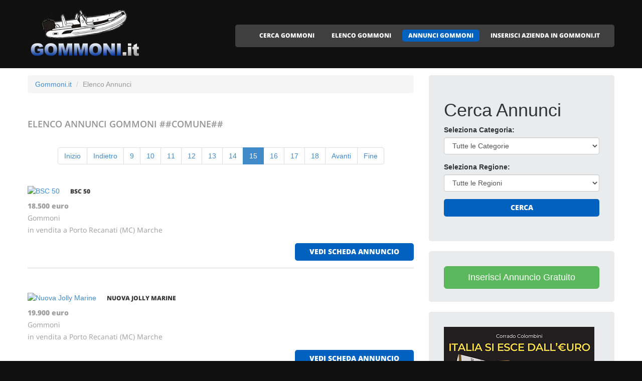

--- FILE ---
content_type: text/html
request_url: http://gommoni.it/annunci_gommoni_pagina_15.html
body_size: 4666
content:
<!DOCTYPE html>
<html lang="it">
<head>
    <title>Annunci Gommoni gommoni.it - Annunci nuovo e usato gommoni e accessori per gommoni</title>
    <meta charset="utf-8">
    <meta name="viewport" content="width=device-width, initial-scale=1">
    <link rel="icon" href="/img/favicon.ico" type="image/x-icon">
    <link rel="shortcut icon" href="/img/favicon.ico" type="image/x-icon" />
    <link rel="stylesheet" href="/css/bootstrap.css" >
    <link rel="stylesheet" href="/css/style.css">
    <link rel="stylesheet" href="/fonts/font-awesome.css">

    <script src="/js/jquery.js"></script>
    <script src="/js/jquery-migrate-1.2.1.min.js"></script>
    <script src="/js/superfish.js"></script>
    <script src="/js/jquery.mobilemenu.js"></script>
    <script src="/js/jquery.easing.1.3.js"></script>
    <script src="/js/jquery.ui.totop.js"></script>
    <script src="/js/jquery.touchSwipe.min.js"></script>
    <script src="/js/jquery.equalheights.js"></script>


</head>

<body>
<!--==============================header=================================-->
<header id="header" class="pagesheader">
    <div id="stuck_container">
        <div class="container">
            <div class="row">
                  <article class="col-lg-3 col-sm-3 col-xs-12">
                    <h1 class="navbar-brand navbar-brand_"><a href="/index.html"><img alt="Gommoni.it" src="/img/logo.jpg"></a></h1>
                  </article>
                                    <article class="col-lg-9 col-sm-9 col-xs-12">
                      <div class="menuheader">
                        <nav class="navbar navbar-default navbar-static-top tm_navbar" role="navigation">
                            <ul class="nav sf-menu">
                              <li> <a href="/cerca_gommoni.html">CERCA GOMMONI</a></li>
<li> <a href="/gommoni.html">ELENCO GOMMONI</a></li>
<li class="active"> <a href="/annunci_gommoni.html">ANNUNCI GOMMONI</a></li>
<li> <a href="/pubblicita_su_gommoni.html">INSERISCI AZIENDA IN GOMMONI.IT</a></li>

                            </ul>
                        </nav>
                      </div>
                  </article>

            </div>
        </div>
    </div>
</header>
<!--==============================header=================================-->
<div id="content">
    <!--==============================row_6=================================-->
    <section class="row_6">
        <div class="container">
            <article class="row">
              <div class="col-lg-8 col-md-8 col-sm-8 address">
		<ul class="breadcrumb">
	<li><a href="/">Gommoni.it</a> </li>
	<li class="active">Elenco Annunci</li>
</ul>


                <h2>Elenco Annunci Gommoni <span class="info">##comune##</span></h2>

                <div class="extra-wrap">
                  <center>
                  <ul class="pagination">
<li><span><a href="/annunci_gommoni_pagina_1.html">Inizio</a></span></li>
<li><span><a href="/annunci_gommoni_pagina_14.html">Indietro</a></span></li>
<li><a href="/annunci_gommoni_pagina_9.html">9</a></li>
<li><a href="/annunci_gommoni_pagina_10.html">10</a></li>
<li><a href="/annunci_gommoni_pagina_11.html">11</a></li>
<li><a href="/annunci_gommoni_pagina_12.html">12</a></li>
<li><a href="/annunci_gommoni_pagina_13.html">13</a></li>
<li><a href="/annunci_gommoni_pagina_14.html">14</a></li>
<li class="active"><span>15</span></li>
<li><a href="/annunci_gommoni_pagina_16.html">16</a></li>
<li><a href="/annunci_gommoni_pagina_17.html">17</a></li>
<li><a href="/annunci_gommoni_pagina_18.html">18</a></li>
<li><span><a href="/annunci_gommoni_pagina_16.html">Avanti</a></span></li>
<li><span><a href="/annunci_gommoni_pagina_18.html">Fine</a></span></li>
</ul>

                  </center>
                </div>

	        <div class="box_blog">
    <article class="row_1">
            <div class="overflow">
                <figure>
                  <a href="/annunci/1173_bsc_50.htm">
                    <img width="194" height="194" src="http://photo-annunci.gommoni.it/1173/thumb/gommone_bsc_50.jpg" alt="BSC 50">
                  </a>
                </figure>
                <h3><a href="/annunci/1173_bsc_50.htm">BSC 50</a></h3>
                <p>
		<b>18.500 euro<br></b>
                Gommoni<br>
                in vendita a Porto Recanati (MC)
                Marche<br>
                <!-- inserito il 30 Maggio 2012<br> -->
                </p>
                <span class="pull-right"><a href="/annunci/1173_bsc_50.htm" class="btn btn-primary btn2">vedi scheda annuncio</a></span>
            </div>
    </article>
</div>
<div class="box_blog">
    <article class="row_1">
            <div class="overflow">
                <figure>
                  <a href="/annunci/1181_nuova_jolly_marine.htm">
                    <img width="194" height="194" src="http://photo-annunci.gommoni.it/1181/thumb/gommone_nuova_jolly_marine.jpg" alt="Nuova Jolly Marine">
                  </a>
                </figure>
                <h3><a href="/annunci/1181_nuova_jolly_marine.htm">Nuova Jolly Marine</a></h3>
                <p>
		<b>19.900 euro<br></b>
                Gommoni<br>
                in vendita a Porto Recanati (MC)
                Marche<br>
                <!-- inserito il 30 Maggio 2012<br> -->
                </p>
                <span class="pull-right"><a href="/annunci/1181_nuova_jolly_marine.htm" class="btn btn-primary btn2">vedi scheda annuncio</a></span>
            </div>
    </article>
</div>
<div class="box_blog">
    <article class="row_1">
            <div class="overflow">
                <figure>
                  <a href="/annunci/1174_sacs_590.htm">
                    <img width="194" height="194" src="http://photo-annunci.gommoni.it/1174/thumb/gommone_Sacs_590.jpg" alt="Sacs 590">
                  </a>
                </figure>
                <h3><a href="/annunci/1174_sacs_590.htm">Sacs 590</a></h3>
                <p>
		<b>11500 euro<br></b>
                Gommoni<br>
                in vendita a Porto Recanati (MC)
                Marche<br>
                <!-- inserito il 30 Maggio 2012<br> -->
                </p>
                <span class="pull-right"><a href="/annunci/1174_sacs_590.htm" class="btn btn-primary btn2">vedi scheda annuncio</a></span>
            </div>
    </article>
</div>
<div class="box_blog">
    <article class="row_1">
            <div class="overflow">
                <figure>
                  <a href="/annunci/1177_asso_58_classic.htm">
                    <img width="194" height="194" src="http://photo-annunci.gommoni.it/1177/thumb/gommone_asso_58_classic_1.jpg" alt="Asso 58 Classic">
                  </a>
                </figure>
                <h3><a href="/annunci/1177_asso_58_classic.htm">Asso 58 Classic</a></h3>
                <p>
		<b>20000 euro<br></b>
                Gommoni<br>
                in vendita a Porto Recanati (MC)
                Marche<br>
                <!-- inserito il 30 Maggio 2012<br> -->
                </p>
                <span class="pull-right"><a href="/annunci/1177_asso_58_classic.htm" class="btn btn-primary btn2">vedi scheda annuncio</a></span>
            </div>
    </article>
</div>
<div class="box_blog">
    <article class="row_1">
            <div class="overflow">
                <figure>
                  <a href="/annunci/1169_gommone_7_posti+mariner+carrello_ottimi.htm">
                    <img width="194" height="194" src="http://photo-annunci.gommoni.it/1169/thumb/p1020059.jpg" alt="Gommone 7 posti+Mariner+Carrello_ottimi">
                  </a>
                </figure>
                <h3><a href="/annunci/1169_gommone_7_posti+mariner+carrello_ottimi.htm">Gommone 7 posti+Mariner+Carrello_ottimi</a></h3>
                <p>
		<b>1 euro<br></b>
                Gommoni<br>
                in vendita a BRUGHERIO (MB)
                Lombardia<br>
                <!-- inserito il 30 Maggio 2012<br> -->
                </p>
                <span class="pull-right"><a href="/annunci/1169_gommone_7_posti+mariner+carrello_ottimi.htm" class="btn btn-primary btn2">vedi scheda annuncio</a></span>
            </div>
    </article>
</div>


		<div class="extra-wrap">
                  <center>
                  <ul class="pagination">
<li><span><a href="/annunci_gommoni_pagina_1.html">Inizio</a></span></li>
<li><span><a href="/annunci_gommoni_pagina_14.html">Indietro</a></span></li>
<li><a href="/annunci_gommoni_pagina_9.html">9</a></li>
<li><a href="/annunci_gommoni_pagina_10.html">10</a></li>
<li><a href="/annunci_gommoni_pagina_11.html">11</a></li>
<li><a href="/annunci_gommoni_pagina_12.html">12</a></li>
<li><a href="/annunci_gommoni_pagina_13.html">13</a></li>
<li><a href="/annunci_gommoni_pagina_14.html">14</a></li>
<li class="active"><span>15</span></li>
<li><a href="/annunci_gommoni_pagina_16.html">16</a></li>
<li><a href="/annunci_gommoni_pagina_17.html">17</a></li>
<li><a href="/annunci_gommoni_pagina_18.html">18</a></li>
<li><span><a href="/annunci_gommoni_pagina_16.html">Avanti</a></span></li>
<li><span><a href="/annunci_gommoni_pagina_18.html">Fine</a></span></li>
</ul>

                  </center>
                </div>

              </div>
	                    <article class="col-lg-4 col-md-4 col-sm-4 welcome">
                <div class="box2">
                  <div class="inner maxheight">
                    <h1>Cerca Annunci</h1>
                    <form role="form" method="POST" action="/cgi-bin/search_annunci.cgi">
   <div class="form-group">
     <label class="name">Seleziona Categoria:</label>
     <select name="categoria" class="form-control" onchange="return launch_search();">
	
	<option value="">Tutte le Categorie</option>
	<option value="nautica">Nautica</option>
	<option value="gommoni">Gommoni</option>
	<option value="accessori-barca">Accessori Barca</option>
	<option value="motori-marini">Motori Marini</option>
</select>

   </div>
   <div class="form-group">
     <label class="name">Seleziona Regione:</label>
                                                               <select name="regione" class="form-control">
                                                              
                                                              <option value="">
                                                                Tutte le Regioni
                                                              </option>
                                                              <option value="abruzzo">
                                                                Abruzzo
                                                              </option>
                                                              <option value="basilicata">
                                                                Basilicata
                                                              </option>
                                                              <option value="calabria">
                                                                Calabria
                                                              </option>
                                                              <option value="campania">
                                                                Campania
                                                              </option>
                                                              <option value="emilia-romagna">
                                                                Emilia Romagana
                                                              </option>
                                                              <option value="friuli-venezia-giulia">
                                                                Friuli Venezia Giulia
                                                              </option>
                                                              <option value="lazio">
                                                                Lazio
                                                              </option>
                                                              <option value="liguria">
                                                                Liguria
                                                              </option>
                                                              <option value="lombardia">
                                                                Lombardia
                                                              </option>
                                                              <option value="marche">
                                                                Marche
                                                              </option>
                                                              <option value="molise">
                                                                Molise
                                                              </option>
                                                              <option value="piemonte">
                                                                Piemonte
                                                              </option>
                                                              <option value="puglia">
                                                                Puglia
                                                              </option>
                                                              <option value="sardegna">
                                                                Sardegna
                                                              </option>
                                                              <option value="sicilia">
                                                                Sicilia
                                                              </option>
                                                              <option value="toscana">
                                                                Toscana
                                                              </option>
                                                              <option value="trentino-alto-adige">
                                                                Trentino Alto Adige
                                                              </option>
                                                              <option value="umbria">
                                                                Umbria
                                                              </option>
                                                              <option value="valle-d-aosta">
                                                                Valle D'Aosta
                                                              </option>
                                                              <option value="veneto">
                                                                Veneto
                                                              </option>
                                                            </select>
   </div>
   <div class="btns">
     <button type="submit" class="btn btn-primary btn1 btn-block"> Cerca </button>
   </div>
</form>

                  </div>
                </div>
                <br>
                <div class="box2">
                    <a class="btn btn-success btn-lg btn-block" href="/inserisci_annunci_gratuiti_su_gommoni.html" role="button">Inserisci Annuncio Gratuito</a>
                </div>
                <br>
		                <div class="box2">
                  <div class="inner maxheight">
                     <a target="_blank" border="0" href="//gommoni.it/call_banner_1e9bd43c064da7abf69dd8ef4dcc7ba8cc61b583.html"><img style="display:block; height: 250px; width: 300px; border 0px;" src="https://banner-ar.seo.it/316/original/banner_italia_si_esce_dall_euro_300x250_ver_20201014.jpg" alt="Libro Italia Si Esce dall Euro - Corrado Colombini" border="0"></a>
                  </div>
                </div>
		<br>
                <div class="box2">
                  <div class="inner maxheight">
                     <a target="_blank" border="0" href="//gommoni.it/call_banner_b4abbe633308e259bdc081a1cea87feb513e5198.html"><img style="display:block; height: 250px; width: 300px; border 0px;" src="https://banner-ar.seo.it/11/original/banner_offerte_vacanze_mare_follonica_it.jpg" alt="Offerte Vacanze Mare a Follonica" border="0"></a>
                  </div>
                </div>
		<br>

                <div class="box2">
                  <div class="inner maxheight">
                    <h1>Cerca Gommoni</h1>
                    <form role="form" method="POST" action="/cgi-bin/search_esercizi.cgi">
   <div class="form-group">
     <label class="name">Seleziona Provincia:</label>
     <SELECT name="provincia" class="form-control" >
<OPTION value=""></OPTION>
<OPTION value="AGRIGENTO">AGRIGENTO</OPTION>
<OPTION value="ALESSANDRIA">ALESSANDRIA</OPTION>
<OPTION value="ANCONA">ANCONA</OPTION>
<OPTION value="AREZZO">AREZZO</OPTION>
<OPTION value="ASTI">ASTI</OPTION>
<OPTION value="BARI">BARI</OPTION>
<OPTION value="BERGAMO">BERGAMO</OPTION>
<OPTION value="BRINDISI">BRINDISI</OPTION>
<OPTION value="CAGLIARI">CAGLIARI</OPTION>
<OPTION value="CAMPOBASSO">CAMPOBASSO</OPTION>
<OPTION value="CARBONIA-IGLESIAS">CARBONIA-IGLESIAS</OPTION>
<OPTION value="CASERTA">CASERTA</OPTION>
<OPTION value="CATANIA">CATANIA</OPTION>
<OPTION value="CHIETI">CHIETI</OPTION>
<OPTION value="COMO">COMO</OPTION>
<OPTION value="COSENZA">COSENZA</OPTION>
<OPTION value="FERRARA">FERRARA</OPTION>
<OPTION value="FOGGIA">FOGGIA</OPTION>
<OPTION value="GENOVA">GENOVA</OPTION>
<OPTION value="GORIZIA">GORIZIA</OPTION>
<OPTION value="GROSSETO">GROSSETO</OPTION>
<OPTION value="LA_SPEZIA">LA SPEZIA</OPTION>
<OPTION value="LATINA">LATINA</OPTION>
<OPTION value="LECCE">LECCE</OPTION>
<OPTION value="LECCO">LECCO</OPTION>
<OPTION value="LIVORNO">LIVORNO</OPTION>
<OPTION value="LUCCA">LUCCA</OPTION>
<OPTION value="MACERATA">MACERATA</OPTION>
<OPTION value="MANTOVA">MANTOVA</OPTION>
<OPTION value="MEDIO_CAMPIDANO">MEDIO CAMPIDANO</OPTION>
<OPTION value="MESSINA">MESSINA</OPTION>
<OPTION value="MILANO">MILANO</OPTION>
<OPTION value="MONZA_E_DELLA_BRIANZA">MONZA E DELLA BRIANZA</OPTION>
<OPTION value="NAPOLI">NAPOLI</OPTION>
<OPTION value="OLBIA-TEMPIO">OLBIA-TEMPIO</OPTION>
<OPTION value="PADOVA">PADOVA</OPTION>
<OPTION value="PALERMO">PALERMO</OPTION>
<OPTION value="PARMA">PARMA</OPTION>
<OPTION value="PAVIA">PAVIA</OPTION>
<OPTION value="PESCARA">PESCARA</OPTION>
<OPTION value="PISA">PISA</OPTION>
<OPTION value="RAGUSA">RAGUSA</OPTION>
<OPTION value="RAVENNA">RAVENNA</OPTION>
<OPTION value="REGGIO_CALABRIA">REGGIO CALABRIA</OPTION>
<OPTION value="ROMA">ROMA</OPTION>
<OPTION value="SALERNO">SALERNO</OPTION>
<OPTION value="SASSARI">SASSARI</OPTION>
<OPTION value="SAVONA">SAVONA</OPTION>
<OPTION value="SIRACUSA">SIRACUSA</OPTION>
<OPTION value="TARANTO">TARANTO</OPTION>
<OPTION value="TORINO">TORINO</OPTION>
<OPTION value="TRAPANI">TRAPANI</OPTION>
<OPTION value="TREVISO">TREVISO</OPTION>
<OPTION value="TRIESTE">TRIESTE</OPTION>
<OPTION value="UDINE">UDINE</OPTION>
<OPTION value="VARESE">VARESE</OPTION>
<OPTION value="VENEZIA">VENEZIA</OPTION>
<OPTION value="VERONA">VERONA</OPTION>
</SELECT>

   </div>
   <div class="form-group">
     <label class="name">Denominazione:</label>
     <input type="text" class="form-control" name="free_text" placeholder="Cerca una Azienda per nome">
   </div>
   <div class="btns">
     <button type="submit" class="btn btn-primary btn1 btn-block"> Cerca </button>
   </div>
</form>

                  </div>
                </div>
                <br>
                <div class="box2">
                  <div class="inner maxheight">
                     <script type="text/javascript"><!--
google_ad_client = "pub-0946999566082081";
google_ad_width = 300;
google_ad_height = 250;
google_ad_format = "300x250_as";
google_ad_type = "text_image";
google_ad_channel = "";
google_color_border = "C3C3C3";
google_color_bg = "FFFFFF";
google_color_link = "0000FF";
google_color_text = "000000";
google_color_url = "008000";
//--></script> <script type="text/javascript"
  src="http://pagead2.googlesyndication.com/pagead/show_ads.js">
</script>

                  </div>
                </div>
                <br>
              </article>


            </article>

        </div>
    </section>
</div>
<!--==============================footer=================================-->
<footer>
        
        <div class="footerrow1">
            <div class="container">
                <div class="row">
                    <article class="col-lg-12">
                        <ul class="social_icons">
                            <li><a href="#"><i class="fa fa-facebook"></i></a></li>
                            <li><a href="#"><i class="fa fa-skype"></i></a></li>
                            <li><a href="#"><i class="fa fa-google-plus"></i></a></li>
                            <li><a href="#"><i class="fa fa-twitter"></i></a></li>
                        </ul>
                   </article>
                </div>
            </div>
        </div>
        <div class="footerrow2">
            <div class="container">
                <div class="row">
                    <article class="col-lg-4">
                      <p class="footerpriv">
                      <a href="http://www.gommoni.it">gommoni.it</a><br>
                      Copyright &copy; 2026<br><br>
                      <a href="http://www.portali.it" target="_blank"><img src="/images/portali_internet_advertising_network_155.png" width="155" height="42" border="0" alt="Portali.it - Internet Advertising Network - Concessionaria di Pubblicit&agrave; Internet per il Portale Web gommoni.it"></a><br>
                      <small>
                        <a href="http://www.portali.it/pubblicita_internet__gommoni_it.html" target="_blank">Per la tua pubblicit&agrave; su gommoni.it</a><br>
                        <a href="/elenco_gommoni_per_localita.html">Elenco Gommoni per localit&agrave;</a><br>
		                                <a href="/annunci_gommoni.htm">Annunci Gommoni</a><br>
                        <a href="/inserisci_annunci_gratuiti_su_gommoni.html">Inserisci Annuncio</a><br>

                      </small>
                      </p>
                      <p class="footerpriv"><a href="/gommoni_a_agrigento.html">Gommoni a Agrigento</a><br>
<a href="/gommoni_a_arezzo.html">Gommoni a Arezzo</a><br>
<a href="/gommoni_a_bergamo.html">Gommoni a Bergamo</a><br>
<a href="/gommoni_a_campobasso.html">Gommoni a Campobasso</a><br>
<a href="/gommoni_a_catania.html">Gommoni a Catania</a><br>
<a href="/gommoni_a_cosenza.html">Gommoni a Cosenza</a><br>
<a href="/gommoni_a_genova.html">Gommoni a Genova</a><br>
<a href="/gommoni_a_la_spezia.html">Gommoni a La Spezia</a><br>
<a href="/gommoni_a_lecco.html">Gommoni a Lecco</a><br>
<a href="/gommoni_a_macerata.html">Gommoni a Macerata</a><br>
<a href="/gommoni_a_messina.html">Gommoni a Messina</a><br>
<a href="/gommoni_a_napoli.html">Gommoni a Napoli</a><br>
<a href="/gommoni_a_palermo.html">Gommoni a Palermo</a><br>
<a href="/gommoni_a_pescara.html">Gommoni a Pescara</a><br>
<a href="/gommoni_a_ravenna.html">Gommoni a Ravenna</a><br>
<a href="/gommoni_a_salerno.html">Gommoni a Salerno</a><br>
<a href="/gommoni_a_siracusa.html">Gommoni a Siracusa</a><br>
<a href="/gommoni_a_trapani.html">Gommoni a Trapani</a><br>
<a href="/gommoni_a_udine.html">Gommoni a Udine</a><br>
<a href="/gommoni_a_verona.html">Gommoni a Verona</a><br>
</p>
                    </article>
                    <article class="col-lg-4">
                      <p class="footerpriv"><a href="/gommoni_a_alessandria.html">Gommoni a Alessandria</a><br>
<a href="/gommoni_a_asti.html">Gommoni a Asti</a><br>
<a href="/gommoni_a_brindisi.html">Gommoni a Brindisi</a><br>
<a href="/gommoni_a_carbonia-iglesias.html">Gommoni a Carbonia-Iglesias</a><br>
<a href="/gommoni_a_chieti.html">Gommoni a Chieti</a><br>
<a href="/gommoni_a_ferrara.html">Gommoni a Ferrara</a><br>
<a href="/gommoni_a_gorizia.html">Gommoni a Gorizia</a><br>
<a href="/gommoni_a_latina.html">Gommoni a Latina</a><br>
<a href="/gommoni_a_livorno.html">Gommoni a Livorno</a><br>
<a href="/gommoni_a_mantova.html">Gommoni a Mantova</a><br>
<a href="/gommoni_a_milano.html">Gommoni a Milano</a><br>
<a href="/gommoni_a_olbia-tempio.html">Gommoni a Olbia-Tempio</a><br>
<a href="/gommoni_a_parma.html">Gommoni a Parma</a><br>
<a href="/gommoni_a_pisa.html">Gommoni a Pisa</a><br>
<a href="/gommoni_a_reggio_calabria.html">Gommoni a Reggio Calabria</a><br>
<a href="/gommoni_a_sassari.html">Gommoni a Sassari</a><br>
<a href="/gommoni_a_taranto.html">Gommoni a Taranto</a><br>
<a href="/gommoni_a_treviso.html">Gommoni a Treviso</a><br>
<a href="/gommoni_a_varese.html">Gommoni a Varese</a><br>
</p>
                    </article>
                    <article class="col-lg-4">
                      <p class="footerpriv"><a href="/gommoni_a_ancona.html">Gommoni a Ancona</a><br>
<a href="/gommoni_a_bari.html">Gommoni a Bari</a><br>
<a href="/gommoni_a_cagliari.html">Gommoni a Cagliari</a><br>
<a href="/gommoni_a_caserta.html">Gommoni a Caserta</a><br>
<a href="/gommoni_a_como.html">Gommoni a Como</a><br>
<a href="/gommoni_a_foggia.html">Gommoni a Foggia</a><br>
<a href="/gommoni_a_grosseto.html">Gommoni a Grosseto</a><br>
<a href="/gommoni_a_lecce.html">Gommoni a Lecce</a><br>
<a href="/gommoni_a_lucca.html">Gommoni a Lucca</a><br>
<a href="/gommoni_a_medio_campidano.html">Gommoni a Medio Campidano</a><br>
<a href="/gommoni_a_monza_e_della_brianza.html">Gommoni a Monza E Della Brianza</a><br>
<a href="/gommoni_a_padova.html">Gommoni a Padova</a><br>
<a href="/gommoni_a_pavia.html">Gommoni a Pavia</a><br>
<a href="/gommoni_a_ragusa.html">Gommoni a Ragusa</a><br>
<a href="/gommoni_a_roma.html">Gommoni a Roma</a><br>
<a href="/gommoni_a_savona.html">Gommoni a Savona</a><br>
<a href="/gommoni_a_torino.html">Gommoni a Torino</a><br>
<a href="/gommoni_a_trieste.html">Gommoni a Trieste</a><br>
<a href="/gommoni_a_venezia.html">Gommoni a Venezia</a><br>
</p>
                    </article>
                </div>
            </div>
        </div>
</footer>

<script src="/js/bootstrap.min.js"></script>
<script src="/js/tm-scripts.js"></script>
</body>

</html>


--- FILE ---
content_type: text/html; charset=utf-8
request_url: https://www.google.com/recaptcha/api2/aframe
body_size: 266
content:
<!DOCTYPE HTML><html><head><meta http-equiv="content-type" content="text/html; charset=UTF-8"></head><body><script nonce="synl6jIutXSGsOdkRM_F2A">/** Anti-fraud and anti-abuse applications only. See google.com/recaptcha */ try{var clients={'sodar':'https://pagead2.googlesyndication.com/pagead/sodar?'};window.addEventListener("message",function(a){try{if(a.source===window.parent){var b=JSON.parse(a.data);var c=clients[b['id']];if(c){var d=document.createElement('img');d.src=c+b['params']+'&rc='+(localStorage.getItem("rc::a")?sessionStorage.getItem("rc::b"):"");window.document.body.appendChild(d);sessionStorage.setItem("rc::e",parseInt(sessionStorage.getItem("rc::e")||0)+1);localStorage.setItem("rc::h",'1769406963216');}}}catch(b){}});window.parent.postMessage("_grecaptcha_ready", "*");}catch(b){}</script></body></html>